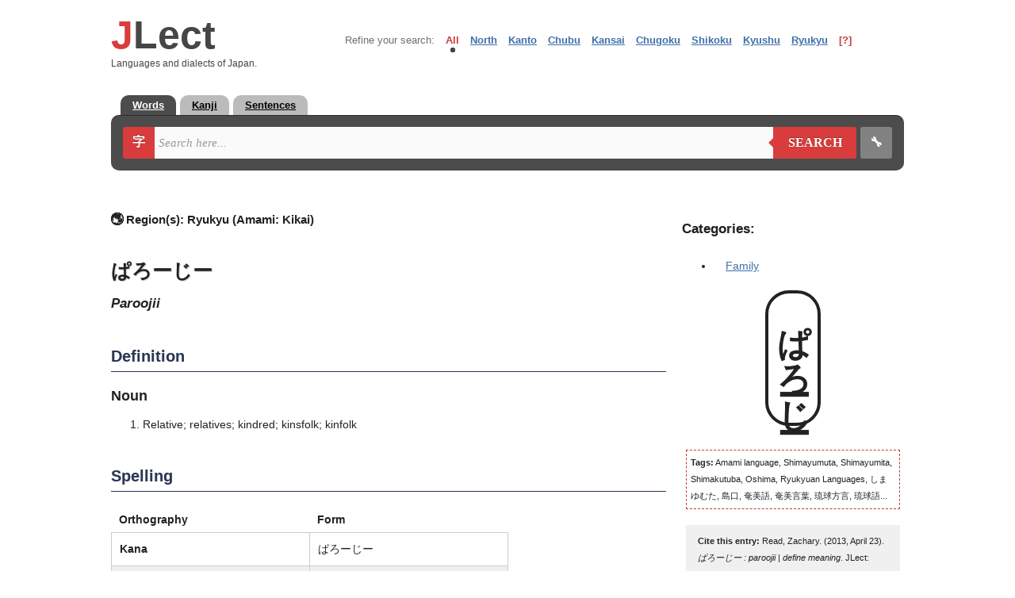

--- FILE ---
content_type: text/html; charset=UTF-8
request_url: https://www.jlect.com/entry/2113/paroojii/
body_size: 6035
content:
<!DOCTYPE html>
<html lang="en">
<head>
	<meta http-equiv="Content-type" content="text/html;charset=UTF-8">
	<meta http-equiv="content-language" content="en" />
	<meta http-equiv="X-UA-Compatible" content="IE=EDGE" />
	<meta name="author" content="Zachary Read" />
	<meta name="robots" content="all,follow" />
	<meta name="google" value="notranslate" />
	<meta name="viewport" content="width=device-width" />
	<meta name="keywords" content="ぱろーじー, paroojii, define paroojii, paroojii definition, meaning, origin, etymology, Relative, relatives" />
	<meta name="description" content="Paroojii definition and meaning: Relative, relatives (ぱろーじー 意味：しんせき【親戚】、しんぞく【親族】)" />
    <title>JLect - ぱろーじー : paroojii | define meaning</title>
	<link rel="shortcut icon" href="/images/icon.gif" />
	<link rel="publisher" href="https://plus.google.com/113332428493234968166">
	<link rel="dns-prefetch" href="//ajax.googleapis.com">
    <link rel="stylesheet" href="/css/style.css?20251118c">
        <!--link rel="stylesheet" href="/css/leaflet.css" async="async"-->
    <link rel="stylesheet" href="https://unpkg.com/leaflet@1.9.3/dist/leaflet.css" integrity="sha256-kLaT2GOSpHechhsozzB+flnD+zUyjE2LlfWPgU04xyI=" crossorigin="" />
<script type='text/javascript' src="https://unpkg.com/@popperjs/core@2"></script>
<script type='text/javascript' src="https://unpkg.com/tippy.js@6"></script>

<script type='text/javascript' src='https://platform-api.sharethis.com/js/sharethis.js#property=62ff2f79de1069001998ac52&product=inline-share-buttons' async='async'></script>
<!-- Global site tag (gtag.js) - Google Analytics -->
<script async src="https://www.googletagmanager.com/gtag/js?id=G-YFWPYRDDME"></script>
<script>
  window.dataLayer = window.dataLayer || [];
  function gtag(){dataLayer.push(arguments);}
  gtag('js', new Date());

  gtag('config', 'G-YFWPYRDDME');
</script>

	<script type="text/javascript">
	  var _gaq = _gaq || [];
	  _gaq.push(['_setAccount', 'UA-34607811-1']);
	  _gaq.push(['_trackPageview']);

	  (function() {
		var ga = document.createElement('script'); ga.type = 'text/javascript'; ga.async = true;
		ga.src = ('https:' === document.location.protocol ? 'https://ssl' : 'http://www') + '.google-analytics.com/ga.js';
		var s = document.getElementsByTagName('script')[0]; s.parentNode.insertBefore(ga, s);
	  })();
	</script>
</head>

<body>
<!-- map functions -->
<div id="map-mask"></div>
<div id="map"></div>
<div id="map-close">X</div>


<!-- logo and region selector -->
<header id="top-section">
	<div id="top-section-logo">
		<div id="logo"><a href="/"><span>J</span>Lect</a></div>
		<div id="logo-slogan">Languages and dialects of Japan.</div>
	</div>
	
	<div id="top-section-selector" class="bar">
		<ul id="categories">
			<li class="categories" title="Select a category to refine your search to this particular geographical area.">Refine your search:</li>
			<li class="active" onClick="SwitchCategory(this, event);">All</li>
			<li onClick="SwitchCategory(this, event);" class="inactive">North<ul>
					<li class="subinactive" onClick="SwitchCategory(this, event);">Akita</li>
					<li class="subinactive" onClick="SwitchCategory(this, event);">Aomori</li>
					<li class="subinactive" onClick="SwitchCategory(this, event);">Fukushima</li>
					<li class="subinactive" onClick="SwitchCategory(this, event);">Hokkaido</li>
					<li class="subinactive" onClick="SwitchCategory(this, event);">Iwate</li>
					<li class="subinactive" onClick="SwitchCategory(this, event);">Miyagi</li>
					<li class="subinactive" onClick="SwitchCategory(this, event);">Yamagata</li></ul></li>
			<li onClick="SwitchCategory(this, event);" class="inactive">Kanto<ul>
					<li class="subinactive" onClick="SwitchCategory(this, event);">Chiba</li>
					<li class="subinactive" onClick="SwitchCategory(this, event);">Gunma</li>
					<li class="subinactive" onClick="SwitchCategory(this, event);">Hachijo-Daito</li>
					<li class="subinactive" onClick="SwitchCategory(this, event);">Ibaraki</li>
					<li class="subinactive" onClick="SwitchCategory(this, event);">Kanagawa</li>
					<li class="subinactive" onClick="SwitchCategory(this, event);">Saitama</li>
					<li class="subinactive" onClick="SwitchCategory(this, event);">Tochigi</li>
					<li class="subinactive" onClick="SwitchCategory(this, event);">Tokyo</li></ul></li>
			<li onClick="SwitchCategory(this, event);" class="inactive">Chubu<ul>
					<li class="subinactive" onClick="SwitchCategory(this, event);">Aichi</li>
					<li class="subinactive" onClick="SwitchCategory(this, event);">Fukui</li>
					<li class="subinactive" onClick="SwitchCategory(this, event);">Gifu</li>
					<li class="subinactive" onClick="SwitchCategory(this, event);">Ishikawa</li>
					<li class="subinactive" onClick="SwitchCategory(this, event);">Nagano</li>
					<li class="subinactive" onClick="SwitchCategory(this, event);">Niigata</li>
					<li class="subinactive" onClick="SwitchCategory(this, event);">Shizuoka</li>
					<li class="subinactive" onClick="SwitchCategory(this, event);">Toyama</li>
					<li class="subinactive" onClick="SwitchCategory(this, event);">Yamanashi</li></ul></li>
			<li onClick="SwitchCategory(this, event);" class="inactive">Kansai<ul>
					<li class="subinactive" onClick="SwitchCategory(this, event);">Hyogo</li>
					<li class="subinactive" onClick="SwitchCategory(this, event);">Kyoto</li>
					<li class="subinactive" onClick="SwitchCategory(this, event);">Mie</li>
					<li class="subinactive" onClick="SwitchCategory(this, event);">Nara</li>
					<li class="subinactive" onClick="SwitchCategory(this, event);">Osaka</li>
					<li class="subinactive" onClick="SwitchCategory(this, event);">Shiga</li>
					<li class="subinactive" onClick="SwitchCategory(this, event);">Wakayama</li></ul></li>
			<li onClick="SwitchCategory(this, event);" class="inactive">Chugoku<ul>
					<li class="subinactive" onClick="SwitchCategory(this, event);">Hiroshima</li>
					<li class="subinactive" onClick="SwitchCategory(this, event);">Okayama</li>
					<li class="subinactive" onClick="SwitchCategory(this, event);">Shimane</li>
					<li class="subinactive" onClick="SwitchCategory(this, event);">Tottori</li>
					<li class="subinactive" onClick="SwitchCategory(this, event);">Yamaguchi</li></ul></li>
			<li onClick="SwitchCategory(this, event);" class="inactive">Shikoku<ul>
					<li class="subinactive" onClick="SwitchCategory(this, event);">Ehime</li>
					<li class="subinactive" onClick="SwitchCategory(this, event);">Kagawa</li>
					<li class="subinactive" onClick="SwitchCategory(this, event);">Kochi</li>
					<li class="subinactive" onClick="SwitchCategory(this, event);">Tokushima</li></ul></li>
			<li onClick="SwitchCategory(this, event);" class="inactive">Kyushu<ul>
					<li class="subinactive" onClick="SwitchCategory(this, event);">Fukuoka</li>
					<li class="subinactive" onClick="SwitchCategory(this, event);">Kagoshima</li>
					<li class="subinactive" onClick="SwitchCategory(this, event);">Kumamoto</li>
					<li class="subinactive" onClick="SwitchCategory(this, event);">Miyazaki</li>
					<li class="subinactive" onClick="SwitchCategory(this, event);">Nagasaki</li>
					<li class="subinactive" onClick="SwitchCategory(this, event);">Oita</li>
					<li class="subinactive" onClick="SwitchCategory(this, event);">Saga</li></ul></li>
			<li onClick="SwitchCategory(this, event);" class="inactive">Ryukyu<ul>
					<li class="subinactive" onClick="SwitchCategory(this, event);">Amami</li>
					<li class="subinactive" onClick="SwitchCategory(this, event);">Yoron</li>
					<li class="subinactive" onClick="SwitchCategory(this, event);" title="Northern Okinawan">Kunigami</li>
					<li class="subinactive" onClick="SwitchCategory(this, event);">Okinawa</li>
					<li class="subinactive" onClick="SwitchCategory(this, event);" title="Okinawan-Japanese (Uchinaa-yamatuguchi)">Yamatu</li>
					<li class="subinactive" onClick="SwitchCategory(this, event);">Miyako</li>
					<li class="subinactive" onClick="SwitchCategory(this, event);">Tarama-Minna</li>
					<li class="subinactive" onClick="SwitchCategory(this, event);">Yaeyama</li>
					<li class="subinactive" onClick="SwitchCategory(this, event);">Yonaguni</li></ul></li>
			<li id="cathelp">[?]</li>
		</ul>
	</div>
</header>

<!-- main search area-->
<div>
	<div id="head-wrapper-tabs">
		<ul>
			<li><a href="#words" class="tab-active">Words</a></li><!--li><a href="#names">Names</a></li--><li><a href="#kanji">Kanji</a></li><li><a href="#sentences">Sentences</a></li>
		</ul>
	</div>
	<div id="head-wrapper">
		<form class="form-wrapper" action="/search.php" method="get">
			<div id="draw">字<span class="hidden"> Draw</span></div>
			<input id="romaji" name="r" type="text" placeholder="Search here..." onKeyUp="Convert();" onKeyDown="Convert();" onPaste="setTimeout(function(){Convert();}, 4);" onKeyPress="Convert();" onClick="Convert();" onChange="Convert();" onFocus="ShowList();" autocomplete="off">
			<div id="submit-wrapper"><button type="submit" id="submit"><span class="hidden">🔍 </span>Search</button></div>
			<div class="form-wrapper-separator"></div>
			<div id="settings">🔧<span class="hidden"> Settings</span></div>
			<input id="location" name="l" value="all" type="hidden">
			<input id="search-tab" name="group" value="words" type="hidden">
		</form>

		<div id="suggest">
			<div id="hiragana"><div id="htest" onclick="Fill(this);"></div></div>
			<div id="katakana"><div id="ktest" onclick="Fill(this);"></div></div>
		</div>

		<div id="bottom-wrapper">
			<div id="bw-text">
				<p class="bw-text-header" style="display:none;">Select your search type:</p>
				<ul style="display:none;">
					<li>Handwritten Kanji Search</li>
					<li>Radical Search</li>
				</ul>
				<div id="lw-canvas">
					<p class="bw-text-header">Handwritten Kanji Search</p>
					<div style="display:none;">Angles: <span id="jhr-angles"></span></div>
					<div style="display:none;">Direction: <span id="jhr-direction"></span></div>
					<div style="display:none;">Overlap: <span id="jhr-overlap"></span></div>
					<div style="display:none;">Saver: <span id="jhr-saver"></span></div>
					<div id="lw-canvas-table">
						<div id="lw-canvas-drawbox">
							<div><canvas id="can" width="231" height="231" style="touch-action: none;"></canvas></div>
							<div><input type="button" value="Clear" id="jhr-clear" size="23"><input type="button" value="Undo" id="jhr-undo" size="23"></div>
						</div>

						<div id="handwriting-results">
							<p class="bw-text-subheader">Near match:</p>
							<div id="jhr-guess"></div>

                            <p class="bw-text-subheader">Partial match:</p>
                            <div id="jhr-slength"></div>

							<p class="bw-text-subheader">Fuzzy match:</p>
							<div id="jhr-fuzzy"></div>

							<p class="bw-text-subheader">Similarity match:</p>
							<div id="jhr-similarity"></div>

                            <p class="bw-text-subheader">Wrong order match:</p>
                            <div id="jhr-wrongorder"></div>
						</div>
					</div>
							<p id="handwriting-description">Use the drawing pad to the left to get started! Then select a character to insert it into the search box.</p>
				</div>
				<div style="clear:both;"></div>
				<div id="bw-search-radical" style="display:none;">
					
					<div id="radical-left-cell">
					<p class="bw-text-header">Search by Radical</p>
					<div id="radical-table">
						<a class="rad rad-num">1</a><a class="rad">一</a><a class="rad">｜</a><a class="rad">丶</a><a class="rad">ノ</a><a class="rad">乙</a><a class="rad">亅</a><a class="rad rad-num">
							2</a><a class="rad">十</a><a class="rad">匸</a><a class="rad">匚</a><a class="rad">匕</a><a class="rad">勹</a><a class="rad">卜</a><a class="rad">卩</a><a class="rad">厂</a><a class="rad">厶</a><a class="rad">又</a><a class="rad rad-left">⻖</a><a class="rad rad-right">⻏</a><a class="rad">力</a><a class="rad">刂</a><a class="rad">刀</a><a class="rad">二</a><a class="rad">亠</a><a class="rad">人</a><a class="rad">亻</a><a class="rad">儿</a><a class="rad">入</a><a class="rad">ハ</a><a class="rad">凵</a><a class="rad">几</a><a class="rad">冫</a><a class="rad">冖</a><a class="rad">冂</a><a class="rad rad-num">
						3</a><a class="rad">彐</a><a class="rad">弓</a><a class="rad">弋</a><a class="rad">廾</a><a class="rad">廴</a><a class="rad">广</a><a class="rad">幺</a><a class="rad">干</a><a class="rad">彑</a><a class="rad">ヨ</a><a class="rad">⺌</a><a class="rad">犭</a><a class="rad">氵</a><a class="rad">辶</a><a class="rad">扌</a><a class="rad">忄</a><a class="rad">彳</a><a class="rad">彡</a><a class="rad">巾</a><a class="rad">已</a><a class="rad">女</a><a class="rad">大</a><a class="rad">口</a><a class="rad">囗</a><a class="rad">土</a><a class="rad">夕</a><a class="rad">士</a><a class="rad">夂</a><a class="rad">子</a><a class="rad">宀</a><a class="rad">寸</a><a class="rad">工</a><a class="rad">夊</a><a class="rad">川</a><a class="rad">巛</a><a class="rad">山</a><a class="rad">屮</a><a class="rad">尸</a><a class="rad">尢</a><a class="rad">小</a><a class="rad rad-num">
						4</a><a class="rad">火</a><a class="rad">无</a><a class="rad">水</a><a class="rad">气</a><a class="rad">氏</a><a class="rad">毛</a><a class="rad">灬</a><a class="rad">爪</a><a class="rad">父</a><a class="rad">爻</a><a class="rad">礻</a><a class="rad">片</a><a class="rad">牙</a><a class="rad">牛</a><a class="rad">犬</a><a class="rad">爿</a><a class="rad">比</a><a class="rad">毋</a><a class="rad">文</a><a class="rad">攵</a><a class="rad">攴</a><a class="rad">支</a><a class="rad">手</a><a class="rad">戶</a><a class="rad">戈</a><a class="rad">心</a><a class="rad">斗</a><a class="rad">斤</a><a class="rad">方</a><a class="rad">歹</a><a class="rad">止</a><a class="rad">欠</a><a class="rad">木</a><a class="rad">月</a><a class="rad">曰</a><a class="rad">日</a><a class="rad">殳</a><a class="rad rad-num">
						5</a><a class="rad">矛</a><a class="rad">矢</a><a class="rad">石</a><a class="rad">示</a><a class="rad">禸</a><a class="rad">禾</a><a class="rad">穴</a><a class="rad">立</a><a class="rad">衤</a><a class="rad">目</a><a class="rad">皿</a><a class="rad">母</a><a class="rad">瓦</a><a class="rad">玄</a><a class="rad">玉</a><a class="rad">瓜</a><a class="rad">甘</a><a class="rad">生</a><a class="rad">用</a><a class="rad">皮</a><a class="rad">白</a><a class="rad">癶</a><a class="rad">疒</a><a class="rad">疋</a><a class="rad">田</a><a class="rad rad-num">
						6</a><a class="rad">舛</a><a class="rad">舟</a><a class="rad">艮</a><a class="rad">色</a><a class="rad">艸</a><a class="rad">虍</a><a class="rad">虫</a><a class="rad">血</a><a class="rad">行</a><a class="rad">衣</a><a class="rad">西</a><a class="rad">舌</a><a class="rad">臼</a><a class="rad">至</a><a class="rad">竹</a><a class="rad">米</a><a class="rad">糸</a><a class="rad">缶</a><a class="rad">网</a><a class="rad">羊</a><a class="rad">羽</a><a class="rad">老</a><a class="rad">而</a><a class="rad">耒</a><a class="rad">耳</a><a class="rad">聿</a><a class="rad">肉</a><a class="rad">自</a><a class="rad">臣</a><a class="rad rad-num">
						7</a><a class="rad">辰</a><a class="rad">辛</a><a class="rad">邑</a><a class="rad">酉</a><a class="rad">釆</a><a class="rad">里</a><a class="rad">辵</a><a class="rad">車</a><a class="rad">身</a><a class="rad">足</a><a class="rad">言</a><a class="rad">見</a><a class="rad">角</a><a class="rad">谷</a><a class="rad">豆</a><a class="rad">豕</a><a class="rad">豸</a><a class="rad">貝</a><a class="rad">赤</a><a class="rad">走</a><a class="rad rad-num">
						8</a><a class="rad">非</a><a class="rad">青</a><a class="rad">雨</a><a class="rad">隹</a><a class="rad">隶</a><a class="rad">阜</a><a class="rad">門</a><a class="rad">金</a><a class="rad">長</a><a class="rad rad-num">
						9</a><a class="rad">香</a><a class="rad">首</a><a class="rad">食</a><a class="rad">飛</a><a class="rad">風</a><a class="rad">頁</a><a class="rad">音</a><a class="rad">韭</a><a class="rad">韋</a><a class="rad">革</a><a class="rad">面</a><a class="rad rad-num">
						10</a><a class="rad">髟</a><a class="rad">鬼</a><a class="rad">鬲</a><a class="rad">鬯</a><a class="rad">鬥</a><a class="rad">馬</a><a class="rad">骨</a><a class="rad">高</a><a class="rad rad-num">
						11</a><a class="rad">鳥</a><a class="rad">黒</a><a class="rad">罒</a><a class="rad">亀</a><a class="rad">麻</a><a class="rad">魚</a><a class="rad">鹿</a><a class="rad">鹵</a><a class="rad">麥</a><a class="rad rad-num">
						12</a><a class="rad">黑</a><a class="rad">黍</a><a class="rad">黃</a><a class="rad">黹</a><a class="rad rad-num">
						13</a><a class="rad">鼓</a><a class="rad">黽</a><a class="rad">鼠</a><a class="rad">鼎</a><a class="rad rad-num">
						14</a><a class="rad">鼻</a><a class="rad">齊</a><a class="rad rad-num">
						15</a><a class="rad">齒</a><a class="rad rad-num">
						16</a><a class="rad">龜</a><a class="rad">龍</a><a class="rad rad-num">
						17</a><a class="rad">龠</a>
						
						<button type="button">Clear</button>
					</div>
					</div>
					<div id="radical-results">
						<p id="radical-results-header">Result: 1 characters found</p>
						<p><a class="rad-result-num">17</a><a class="rad-result-kanji">龠</a></p>
					</div>
				</div>
			</div>
			<div id="bw-config">
				<p class="bw-text-header">Settings</p>
				<p class="bw-text-subheader">Search type</p>
				
				<div><input name="searchtype" type="radio" id="setting-contains" checked="checked"><label for="setting-contains">Contains</label></div>
				<div><input name="searchtype" type="radio" id="setting-startswith"><label for="setting-startswith">Starts with</label></div>
				<div><input name="searchtype" type="radio" id="setting-endswith"><label for="setting-endswith">Ends with</label></div>
				<div><input name="searchtype" type="radio" id="setting-exact"><label for="setting-exact">Exact match</label></div>
				<p class="bw-text-subheader">Word search: Languages</p>
				<div><input name="searchlanguages" type="checkbox" id="setting-jpn" checked="checked"><label for="setting-jpn">Search in standard Japanese</label></div>
				<div><input name="searchlanguages" type="checkbox" id="setting-eng" checked="checked"><label for="setting-eng">Search in English</label></div>
				<div><input name="searchlanguages" type="checkbox" id="setting-var" checked="checked"><label for="setting-var">Search in regional variant</label></div>
				<p class="bw-text-subheader">Word search: Databases</p>
				<div><input name="searchdatabases" type="checkbox" id="setting-jlect" checked="checked"><label for="setting-jlect">JLect</label></div>
				<div><input name="searchdatabases" type="checkbox" id="setting-jmdict" checked="checked"><label for="setting-jmdict">JMdict</label></div>
				<div><input name="searchdatabases" type="checkbox" id="setting-wikipedia" checked="checked"><label for="setting-wikipedia">Wikipedia</label></div>
				<div><input name="searchdatabases" type="checkbox" id="setting-wiktionary" checked="checked"><label for="setting-wiktionary">Wiktionary</label></div>
			</div>
		</div>

	</div>
</div>

<div style="clear:both;"></div>

<!-- begin content -->
<article id="content">
		<div id="search-table" class="entry-page">		<div id="search-left-column"><p id="entry-page-dialect" class="entry-page-dialect-long"><!--img title="Regions where this word or expression is used." alt="" src="/css/miniglobe.png"--><span class="">🌏 Region(s): </span><span title="Region – 地方"  id="dia">Ryukyu (Amami: Kikai)</span></p><h1 id="entry-title"><span lang="ja">ぱろーじー</span><span class="hidden"> : paroojii | define meaning</span></h1><p id="entry-page-pronunciation">paroojii</p><h2 title="定義">Definition</h2>
<p><span style="font-weight:bold; font-size:1.25em;">Noun</span></p>
<div class="definition"><ol><li>
		Relative; relatives; kindred; kinsfolk; kinfolk</li>
</ol></div>
<h2>Spelling</h2><table id="entry-orthography"><thead><tr><th>Orthography</th><th>Form</th></tr></thead><tbody><tr><th>Kana</th><td>ぱろーじー</td></tr><tr><th>Romanization</th><td>paroojii</td></tr></tbody></table>
<p class="ja-definition" lang="ja"><b>意味：</b>しんせき【親戚】、しんぞく【親族】</p>
<p class="entry-amend"><a href="/amend.php?id=2113" title="Edit / Expand / Add example / Report mistake" target="_blank" rel="nofollow">+ amend/report</a></p>		
		</div>
		<div id="search-right-column">
			<h2 id="entry-categories">Categories:</h2><ul><li><a href="/category/family/">Family</a></li>
</ul>
<div id="search-right-column-kanji"><span lang="ja">ぱろーじー</span></div><p class="entry-tags"><b>Tags:</b> Amami language, Shimayumuta, Shimayumita, Shimakutuba, Oshima, Ryukyuan Languages, しまゆむた, 島口, 奄美語, 奄美言葉, 琉球方言, 琉球語...</p>
<div style="font-size: 0.8em;background: #f0f0f0;padding: 10px 15px;margin: 20px 5px;"><strong>Cite this entry:</strong> Read, Zachary. (2013, April 23). <em>ぱろーじー : paroojii | define meaning</em>. JLect: Japonic Languages and Dialects Database. Retrieved 2026, February 1, from <a href="https://www.jlect.com/entry/2113/paroojii/">https://www.jlect.com/entry/2113/paroojii/</a>.</div>		</div>
</div>
<div style="clear:both;"></div>
</article>


<footer>
    <div class="footer-container">

        <div class="footer-section footer-branding">
            <h2>JLect</h2>
            <p>Japonic Languages and Dialects Database</p>
        </div>

        <div class="footer-section footer-links">
            <h3>Quick links</h3>
            <ul>
                <li><a href="/">Home</a></li>
                <li><a href="/about.php">About JLect</a></li>
                <li><a href="/news.php">News and updates</a></li>
                <li><a href="/dictionaries.php">Dictionaries</a></li>
                <li><a href="/contact.php">Contribute</a></li>
                <li><a href="/contact.php">Contact</a></li>
                <li><a href="/resources.php">Resources</a></li>
            </ul>
        </div>

        <div class="footer-section footer-contact">
            <h3>Entries by region</h3>
            <ul>
                <li><a href="/search.php?r=&h=&k=&l=north">Tohoku</a></li>
                <li><a href="/search.php?r=&h=&k=&l=kanto">Kanto</a></li>
                <li><a href="/search.php?r=&h=&k=&l=chubu">Chubu</a></li>
                <li><a href="/search.php?r=&h=&k=&l=kansai">Kansai</a></li>
                <li><a href="/search.php?r=&h=&k=&l=chugoku">Chugoku</a></li>
                <li><a href="/search.php?r=&h=&k=&l=shikoku">Shikoku</a></li>
                <li><a href="/search.php?r=&h=&k=&l=kyushu">Kyushu</a></li>
                <li><a href="/search.php?r=&l=ryukyu&group=words">Ryukyu</a></li>
                <li><a href="/dictionaries.php">All dictionaries</a></li>
            </ul>
        </div>

        <div class="footer-section footer-social">
            <h3>Resources</h3>
            <ul>
                <li><a href="/resources.php#japanese-ryukyuan">Japonic</a></li>
                <li><a href="/resources.php#old-japanese">Old Japanese</a></li>
                <li><a href="/resources.php#early-middle-japanese">Middle Japanese</a></li>
                <li><a href="/resources.php#early-modern-japanese">Early Modern Japanese</a></li>
                <li><a href="/resources.php#hachijo-daito">Hachijo and Daito</a></li>
                <li><a href="/resources.php#ryukyuan">Ryukyuan</a></li>
                <li><a href="/resources.php#old-okinawan">Old Okinawan</a></li>
                <li><a href="/resources.php#ainu">Ainu</a></li>
                <li><a href="/resources.php">All resources</a></li>
            </ul>
        </div>

    </div>

    <div class="footer-bottom">
        <p>Copyright © 2026 JLect. All rights reserved.</p>
    </div>
</footer>




<script src="https://ajax.googleapis.com/ajax/libs/jquery/1.11.1/jquery.min.js" integrity="sha384-UM1JrZIpBwVf5jj9dTKVvGiiZPZTLVoq4sfdvIe9SBumsvCuv6AHDNtEiIb5h1kU" crossorigin="anonymous"></script>
<script src="https://ajax.googleapis.com/ajax/libs/jqueryui/1.10.3/jquery-ui.min.js" integrity="sha384-NdBrHQkGhjPzZhn0Cev/LAH+zOvmTXmdqQ0tijTFgAEejVFblAdSsen/W5dPlN8v" crossorigin="anonymous"></script>
<!--script src="/js/compressed/handwriting-recognition.js"></script-->
<script charset="UTF-8" src="/js/jlect-jhr/jlect-jhr.full.js?20240404b"></script>
<!--script src="/js/leaflet.js"></script-->

<script src="https://unpkg.com/leaflet@1.9.3/dist/leaflet.js" integrity="sha256-WBkoXOwTeyKclOHuWtc+i2uENFpDZ9YPdf5Hf+D7ewM=" crossorigin=""></script>

<script src="/js/compressed/gjm-merge.js?c"></script>

<script>
    tippy('[data-tippy-content]', {
        interactive: true,
        allowHTML: true,
    });
</script>

<!--script type="text/javascript" src="https://www.jlect.com/js/share42/share42.js"></script-->

<script defer src="https://static.cloudflareinsights.com/beacon.min.js/vcd15cbe7772f49c399c6a5babf22c1241717689176015" integrity="sha512-ZpsOmlRQV6y907TI0dKBHq9Md29nnaEIPlkf84rnaERnq6zvWvPUqr2ft8M1aS28oN72PdrCzSjY4U6VaAw1EQ==" data-cf-beacon='{"version":"2024.11.0","token":"2bf36b6fa18c479e8bfe529ccc2739db","r":1,"server_timing":{"name":{"cfCacheStatus":true,"cfEdge":true,"cfExtPri":true,"cfL4":true,"cfOrigin":true,"cfSpeedBrain":true},"location_startswith":null}}' crossorigin="anonymous"></script>
</body>
</html>
